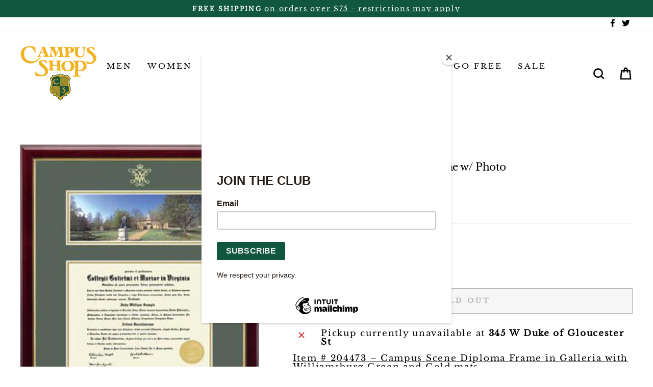

--- FILE ---
content_type: text/css
request_url: https://campusshopwm.com/cdn/shop/t/2/assets/theme-custom.css?v=165656962333837282281614302215
body_size: -365
content:
.hero__title{font-family:freight-big-pro,serif;font-style:normal;font-weight:300;line-height:1.15}.section-header--with-link .section-header__title{font-family:freight-big-pro,serif;font-weight:300;font-style:normal;font-size:50px}.type-advanced .rte--strong,.type-product .rte--strong,.type-sale_collection .rte--strong{font-family:freight-big-pro,serif;font-weight:600;font-style:normal;letter-spacing:2px}p.promo-grid__title.h2{letter-spacing:3px;font-size:25px;font-family:Avenir Next}.footer__logo a,.payment-icons{text-align:center}footer__linklist a{font-size:12px;letter-spacing:1px}.section-header__title{font-family:freight-big-pro,serif;font-style:normal;font-weight:300}.grid-product__meta{letter-spacing:3px;font-size:25px;font-family:Avenir Next}
/*# sourceMappingURL=/cdn/shop/t/2/assets/theme-custom.css.map?v=165656962333837282281614302215 */
